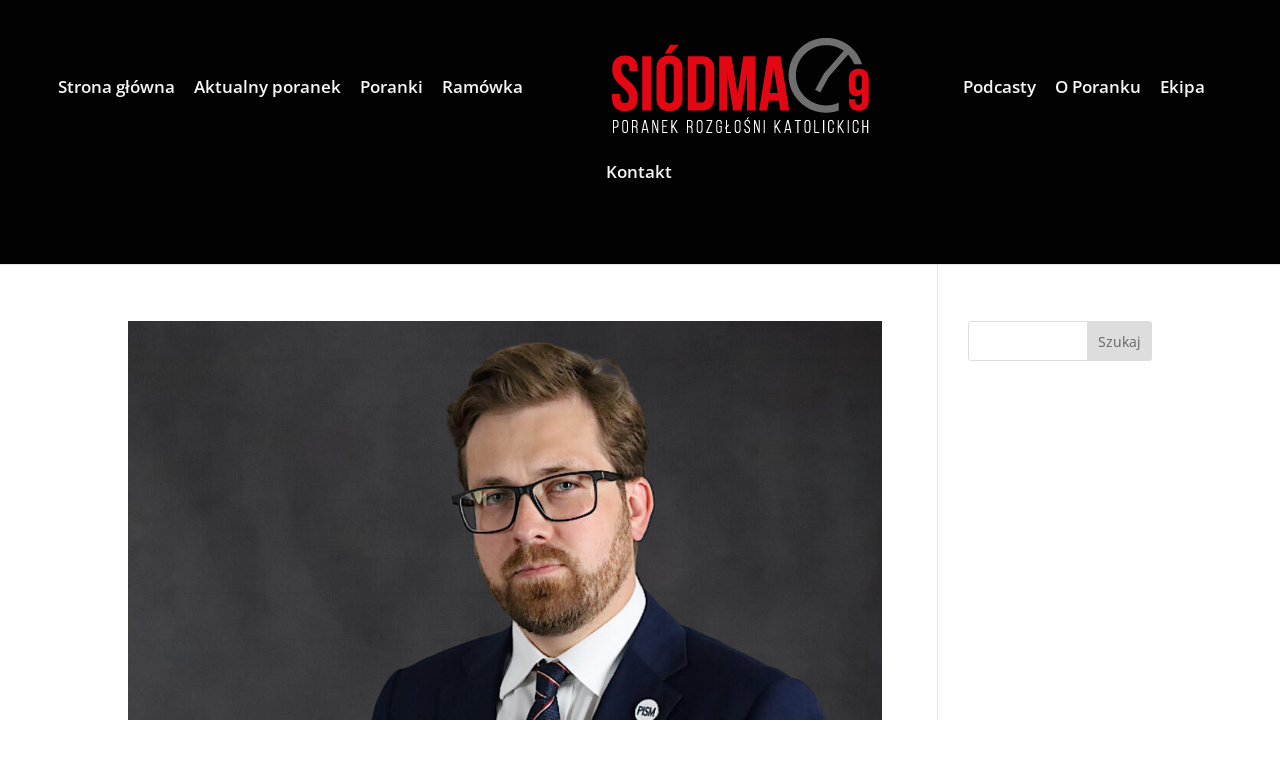

--- FILE ---
content_type: text/html; charset=utf-8
request_url: https://www.google.com/recaptcha/api2/aframe
body_size: 267
content:
<!DOCTYPE HTML><html><head><meta http-equiv="content-type" content="text/html; charset=UTF-8"></head><body><script nonce="p5k5MCDXo7Aphcfygh6gPA">/** Anti-fraud and anti-abuse applications only. See google.com/recaptcha */ try{var clients={'sodar':'https://pagead2.googlesyndication.com/pagead/sodar?'};window.addEventListener("message",function(a){try{if(a.source===window.parent){var b=JSON.parse(a.data);var c=clients[b['id']];if(c){var d=document.createElement('img');d.src=c+b['params']+'&rc='+(localStorage.getItem("rc::a")?sessionStorage.getItem("rc::b"):"");window.document.body.appendChild(d);sessionStorage.setItem("rc::e",parseInt(sessionStorage.getItem("rc::e")||0)+1);localStorage.setItem("rc::h",'1765799946403');}}}catch(b){}});window.parent.postMessage("_grecaptcha_ready", "*");}catch(b){}</script></body></html>

--- FILE ---
content_type: text/css
request_url: https://siodma9.pl/wp-content/themes/divi-child-theme/style.css?ver=1.0
body_size: 285
content:
/*
 Theme Name:   Divi Child Theme
 Description:  This is a sample child theme
 Author:       Ania Romańska
 Author URI:   https://divilover.com
 Template:     Divi
 Version:      1.0
 License:      GNU General Public License v2 or later
 License URI:  http://www.gnu.org/licenses/gpl-2.0.html
 Text Domain:  divi-child-theme
*/


/* Add CSS below this line */

.et_pb_slide_description .et_pb_slide_title a  {font-family: Verdana, sans-serif !important; font-weight: normal; font-size:-2px;}


--- FILE ---
content_type: text/css
request_url: https://siodma9.pl/wp-content/et-cache/global/et-divi-customizer-global.min.css?ver=1763648510
body_size: 3100
content:
body,.et_pb_column_1_2 .et_quote_content blockquote cite,.et_pb_column_1_2 .et_link_content a.et_link_main_url,.et_pb_column_1_3 .et_quote_content blockquote cite,.et_pb_column_3_8 .et_quote_content blockquote cite,.et_pb_column_1_4 .et_quote_content blockquote cite,.et_pb_blog_grid .et_quote_content blockquote cite,.et_pb_column_1_3 .et_link_content a.et_link_main_url,.et_pb_column_3_8 .et_link_content a.et_link_main_url,.et_pb_column_1_4 .et_link_content a.et_link_main_url,.et_pb_blog_grid .et_link_content a.et_link_main_url,body .et_pb_bg_layout_light .et_pb_post p,body .et_pb_bg_layout_dark .et_pb_post p{font-size:14px}.et_pb_slide_content,.et_pb_best_value{font-size:15px}#et_search_icon:hover,.mobile_menu_bar:before,.mobile_menu_bar:after,.et_toggle_slide_menu:after,.et-social-icon a:hover,.et_pb_sum,.et_pb_pricing li a,.et_pb_pricing_table_button,.et_overlay:before,.entry-summary p.price ins,.et_pb_member_social_links a:hover,.et_pb_widget li a:hover,.et_pb_filterable_portfolio .et_pb_portfolio_filters li a.active,.et_pb_filterable_portfolio .et_pb_portofolio_pagination ul li a.active,.et_pb_gallery .et_pb_gallery_pagination ul li a.active,.wp-pagenavi span.current,.wp-pagenavi a:hover,.nav-single a,.tagged_as a,.posted_in a{color:#000000}.et_pb_contact_submit,.et_password_protected_form .et_submit_button,.et_pb_bg_layout_light .et_pb_newsletter_button,.comment-reply-link,.form-submit .et_pb_button,.et_pb_bg_layout_light .et_pb_promo_button,.et_pb_bg_layout_light .et_pb_more_button,.et_pb_contact p input[type="checkbox"]:checked+label i:before,.et_pb_bg_layout_light.et_pb_module.et_pb_button{color:#000000}.footer-widget h4{color:#000000}.et-search-form,.nav li ul,.et_mobile_menu,.footer-widget li:before,.et_pb_pricing li:before,blockquote{border-color:#000000}.et_pb_counter_amount,.et_pb_featured_table .et_pb_pricing_heading,.et_quote_content,.et_link_content,.et_audio_content,.et_pb_post_slider.et_pb_bg_layout_dark,.et_slide_in_menu_container,.et_pb_contact p input[type="radio"]:checked+label i:before{background-color:#000000}a{color:#000000}#main-header,#main-header .nav li ul,.et-search-form,#main-header .et_mobile_menu{background-color:#020202}.et_secondary_nav_enabled #page-container #top-header{background-color:#ffffff!important}#et-secondary-nav li ul{background-color:#ffffff}#top-header,#top-header a{color:#111111}.et_header_style_centered .mobile_nav .select_page,.et_header_style_split .mobile_nav .select_page,.et_nav_text_color_light #top-menu>li>a,.et_nav_text_color_dark #top-menu>li>a,#top-menu a,.et_mobile_menu li a,.et_nav_text_color_light .et_mobile_menu li a,.et_nav_text_color_dark .et_mobile_menu li a,#et_search_icon:before,.et_search_form_container input,span.et_close_search_field:after,#et-top-navigation .et-cart-info{color:#f7f7f7}.et_search_form_container input::-moz-placeholder{color:#f7f7f7}.et_search_form_container input::-webkit-input-placeholder{color:#f7f7f7}.et_search_form_container input:-ms-input-placeholder{color:#f7f7f7}#top-header,#top-header a,#et-secondary-nav li li a,#top-header .et-social-icon a:before{font-size:13px}#top-menu li a{font-size:17px}body.et_vertical_nav .container.et_search_form_container .et-search-form input{font-size:17px!important}#top-menu li.current-menu-ancestor>a,#top-menu li.current-menu-item>a,#top-menu li.current_page_item>a{color:#bc0303}#main-footer{background-color:#ffffff}#footer-widgets .footer-widget a,#footer-widgets .footer-widget li a,#footer-widgets .footer-widget li a:hover{color:#757575}.footer-widget{color:#303030}#main-footer .footer-widget h4,#main-footer .widget_block h1,#main-footer .widget_block h2,#main-footer .widget_block h3,#main-footer .widget_block h4,#main-footer .widget_block h5,#main-footer .widget_block h6{color:#353535}.footer-widget li:before{border-color:#000000}#et-footer-nav{background-color:#f9f9f9}.bottom-nav,.bottom-nav a,.bottom-nav li.current-menu-item a{color:#606060}#et-footer-nav .bottom-nav li.current-menu-item a{color:#adadad}#footer-bottom{background-color:#ee3439}#footer-info,#footer-info a{color:#d6d6d6}h1,h2,h3,h4,h5,h6,.et_quote_content blockquote p,.et_pb_slide_description .et_pb_slide_title{font-weight:bold;font-style:normal;text-transform:none;text-decoration:none}@media only screen and (min-width:981px){#main-footer .footer-widget h4,#main-footer .widget_block h1,#main-footer .widget_block h2,#main-footer .widget_block h3,#main-footer .widget_block h4,#main-footer .widget_block h5,#main-footer .widget_block h6{font-size:31px}.et_header_style_left #et-top-navigation,.et_header_style_split #et-top-navigation{padding:71px 0 0 0}.et_header_style_left #et-top-navigation nav>ul>li>a,.et_header_style_split #et-top-navigation nav>ul>li>a{padding-bottom:71px}.et_header_style_split .centered-inline-logo-wrap{width:141px;margin:-141px 0}.et_header_style_split .centered-inline-logo-wrap #logo{max-height:141px}.et_pb_svg_logo.et_header_style_split .centered-inline-logo-wrap #logo{height:141px}.et_header_style_centered #top-menu>li>a{padding-bottom:25px}.et_header_style_slide #et-top-navigation,.et_header_style_fullscreen #et-top-navigation{padding:62px 0 62px 0!important}.et_header_style_centered #main-header .logo_container{height:141px}.et_header_style_left .et-fixed-header #et-top-navigation,.et_header_style_split .et-fixed-header #et-top-navigation{padding:71px 0 0 0}.et_header_style_left .et-fixed-header #et-top-navigation nav>ul>li>a,.et_header_style_split .et-fixed-header #et-top-navigation nav>ul>li>a{padding-bottom:71px}.et_header_style_centered header#main-header.et-fixed-header .logo_container{height:141px}.et_header_style_split #main-header.et-fixed-header .centered-inline-logo-wrap{width:141px;margin:-141px 0}.et_header_style_split .et-fixed-header .centered-inline-logo-wrap #logo{max-height:141px}.et_pb_svg_logo.et_header_style_split .et-fixed-header .centered-inline-logo-wrap #logo{height:141px}.et_header_style_slide .et-fixed-header #et-top-navigation,.et_header_style_fullscreen .et-fixed-header #et-top-navigation{padding:62px 0 62px 0!important}.et_header_style_split #main-header .centered-inline-logo-wrap{width:auto;height:140.9px}.et_header_style_split #main-header.et-fixed-header .centered-inline-logo-wrap{width:auto;height:140.9px}.et_header_style_split .centered-inline-logo-wrap #logo,.et_header_style_split .et-fixed-header .centered-inline-logo-wrap #logo{height:auto;max-height:100%}.et_fixed_nav #page-container .et-fixed-header#top-header{background-color:#ffffff!important}.et_fixed_nav #page-container .et-fixed-header#top-header #et-secondary-nav li ul{background-color:#ffffff}.et-fixed-header#main-header,.et-fixed-header#main-header .nav li ul,.et-fixed-header .et-search-form{background-color:#ffffff}.et-fixed-header #top-menu a,.et-fixed-header #et_search_icon:before,.et-fixed-header #et_top_search .et-search-form input,.et-fixed-header .et_search_form_container input,.et-fixed-header .et_close_search_field:after,.et-fixed-header #et-top-navigation .et-cart-info{color:rgba(30,30,30,0.93)!important}.et-fixed-header .et_search_form_container input::-moz-placeholder{color:rgba(30,30,30,0.93)!important}.et-fixed-header .et_search_form_container input::-webkit-input-placeholder{color:rgba(30,30,30,0.93)!important}.et-fixed-header .et_search_form_container input:-ms-input-placeholder{color:rgba(30,30,30,0.93)!important}.et-fixed-header #top-menu li.current-menu-ancestor>a,.et-fixed-header #top-menu li.current-menu-item>a,.et-fixed-header #top-menu li.current_page_item>a{color:#000000!important}.et-fixed-header#top-header a{color:#919191}}@media only screen and (min-width:1350px){.et_pb_row{padding:27px 0}.et_pb_section{padding:54px 0}.single.et_pb_pagebuilder_layout.et_full_width_page .et_post_meta_wrapper{padding-top:81px}.et_pb_fullwidth_section{padding:0}}h1,h1.et_pb_contact_main_title,.et_pb_title_container h1{font-size:35px}h2,.product .related h2,.et_pb_column_1_2 .et_quote_content blockquote p{font-size:30px}h3{font-size:25px}h4,.et_pb_circle_counter h3,.et_pb_number_counter h3,.et_pb_column_1_3 .et_pb_post h2,.et_pb_column_1_4 .et_pb_post h2,.et_pb_blog_grid h2,.et_pb_column_1_3 .et_quote_content blockquote p,.et_pb_column_3_8 .et_quote_content blockquote p,.et_pb_column_1_4 .et_quote_content blockquote p,.et_pb_blog_grid .et_quote_content blockquote p,.et_pb_column_1_3 .et_link_content h2,.et_pb_column_3_8 .et_link_content h2,.et_pb_column_1_4 .et_link_content h2,.et_pb_blog_grid .et_link_content h2,.et_pb_column_1_3 .et_audio_content h2,.et_pb_column_3_8 .et_audio_content h2,.et_pb_column_1_4 .et_audio_content h2,.et_pb_blog_grid .et_audio_content h2,.et_pb_column_3_8 .et_pb_audio_module_content h2,.et_pb_column_1_3 .et_pb_audio_module_content h2,.et_pb_gallery_grid .et_pb_gallery_item h3,.et_pb_portfolio_grid .et_pb_portfolio_item h2,.et_pb_filterable_portfolio_grid .et_pb_portfolio_item h2{font-size:21px}h5{font-size:18px}h6{font-size:16px}.et_pb_slide_description .et_pb_slide_title{font-size:53px}.et_pb_gallery_grid .et_pb_gallery_item h3,.et_pb_portfolio_grid .et_pb_portfolio_item h2,.et_pb_filterable_portfolio_grid .et_pb_portfolio_item h2,.et_pb_column_1_4 .et_pb_audio_module_content h2{font-size:18px}a{text-decoration:none!important}#footer-widgets{padding-bottom:0px;padding-top:0px}.et_pb_slide_content .et_pb_slide_description{padding-top:45%!important;padding-bottom:35%!important}.poranek .et_pb_slide_description{padding-top:0px!important;padding-bottom:20px!important}.select_page{display:none!important;visibility:none!important}@media (max-width:980px){.et_header_style_centered #main-header .mobile_nav{background-color:transparent!important}}@media (max-width:980px){.et_pb_slide_description .et_pb_slide_title{font-size:20px!important}.et_pb_slide_description .et_pb_slide_title a{font-family:Verdana,sans-serif!important}.et_pb_slide_description{padding-top:25%!important;padding-bottom:3%!important}.et_pb_text_inner h1{font-size:20px!important}div.et_menu_container span#et_search_icon{display:none}div.et_menu_container div.mobile_nav{background-color:transparent!important}#main-header{-webkit-box-shadow:none!important;-moz-box-shadow:none!important;box-shadow:none!important}#main-header.et-fixed-header{-webkit-box-shadow:none!important;-moz-box-shadow:none!important;box-shadow:none!important}div.mobile_nav.opened .mobile_menu_bar:before{font-family:"ETmodules";content:"4d"}div.mobile_nav.opened .mobile_menu_bar:before,div.mobile_nav.closed .mobile_menu_bar:before{color:#fff;font-size:60px!important;top:-20px}.et_mobile_menu{background-color:rgba(15,15,15,0.95)!important;border:1px solid #fff;border-radius:10px}.et_mobile_menu .menu-item-has-children>a{background-color:transparent!important}.et_mobile_menu .menu-item-has-children>a:hover{background-color:rgba(0,0,0,0.03)!important}.et_mobile_menu li a{color:#fff!important}.et_mobile_menu li a,.et_mobile_menu .menu-item-has-children>a{font-weight:400}}div.et_menu_container span#et_search_icon{display:none}ul#top-menu>li:not(:last-child){padding-right:15px!important}.et_pb_module.et_pb_posts .entry-title{display:none!important}.et_pb_module.et_pb_posts .entry-title{display:none!important}.kadrowe .entry-title{display:none!important}.et_pb_portfolio_item a{pointer-events:none;cursor:default;display:inline-block}.single-post #main-header:not(.et-fixed-header){background-color:black!important}.et_pb_portfolio_item .et_overlay{z-index:6}.et_pb_fullwidth_portfolio .et_pb_portfolio_image h3{display:inline-block;position:relative;z-index:6}.et_pb_portfolio_item .et_pb_portfolio_image:hover:after{content:"";position:absolute;left:0;top:0;width:100%;height:100%;z-index:5;display:block}.et_pb_widget{text-align:center!important;width:100%;overflow:hidden}.et_pb_widget h2{font-size:45px;font-weight:lighter}.et_fullscreen_slider .et_pb_slides,.et_fullscreen_slider .et_pb_slide,.et_fullscreen_slider .et_pb_container{min-height:100%!important;height:100%!important}#et-main-area{overflow:hidden}.gq_m_vertical_slider{overflow:visible}.gq_m_vertical_slider .et_pb_slide_description h2{color:#26abe6!important;font-weight:800;padding-bottom:40px}.gq_m_vertical_slider .et-pb-controllers{position:absolute;z-index:10;width:100%;text-align:center;color:#0d365a!important;top:7px;bottom:auto;left:103%;display:grid}.gq_m_vertical_slider .et-pb-controllers a{display:inline-block;width:9px;height:9px;margin-right:10px;padding:0;-webkit-border-radius:7px;-moz-border-radius:7px;border-radius:7px;background-color:#ffffff;text-indent:-9999px;margin-bottom:16px}.gq_m_vertical_slider .et-pb-controllers .et-pb-active-control{background-color:#26abe6!important;margin-bottom:16px;width:14px;height:14px;margin-left:-2px}.gq_m_vertical_slider .et-pb-arrow-next,.gq_m_vertical_slider .et-pb-arrow-prev{top:0%;margin-top:0px;opacity:1;color:#ffffff!important;font-size:35px}.gq_m_vertical_slider .et-pb-arrow-prev,.gq_m_vertical_slider .et_pb_slider:hover .et-pb-arrow-prev{top:5px;left:5px!important;background:#26abe6}.gq_m_vertical_slider .et-pb-arrow-next,.gq_m_vertical_slider .et_pb_slider:hover .et-pb-arrow-next{right:5px!important;background:#26abe6;bottom:5px;top:inherit!important}.gq_m_vertical_slider .et-pb-arrow-prev:before{content:"32"}.gq_m_vertical_slider .et-pb-arrow-next:before{content:"33"}.myslider .et_pb_slide{padding:0;min-height:70vh;height:70vh}@media only screen and (min-width:768px){#et-info{float:right!important}}@media only screen and (max-width:980px){.footer-widget h2{font-size:25px}#logo{height:90%!important;max-height:70%!important;width:90%!important;max-width:90%!important}}.linki a{color:black}.nav-single,.et_project_categories{display:none}.et_pb_map_container{filter:grayscale(100%);-moz-filter:grayscale(100%);-ms-filter:grayscale(100%);-o-filter:grayscale(100%);filter:gray;-webkit-filter:grayscale(100%)}.bloggrid .et_pb_salvattore_content{display:-webkit-box;display:-ms-flexbox;display:flex}.bloggrid article{margin-bottom:20px!important;-webkit-box-flex:1;-ms-flex:1 0 auto;flex:1 0 auto;display:-webkit-box;display:-ms-flexbox;display:flex;-webkit-box-orient:vertical;-webkit-box-direction:normal;-ms-flex-direction:column;flex-direction:column}.bloggrid .post-content{-webkit-box-flex:1;-ms-flex:1 0 auto;flex:1 0 auto;display:-webkit-box;display:-ms-flexbox;display:flex;-webkit-box-orient:vertical;-webkit-box-direction:normal;-ms-flex-direction:column;flex-direction:column;-webkit-box-pack:justify;-ms-flex-pack:justify;justify-content:space-between}.bloggrid .column{margin-bottom:20px!important;display:-webkit-box;display:-ms-flexbox;display:flex;-webkit-box-orient:vertical;-webkit-box-direction:normal;-ms-flex-direction:column;flex-direction:column}